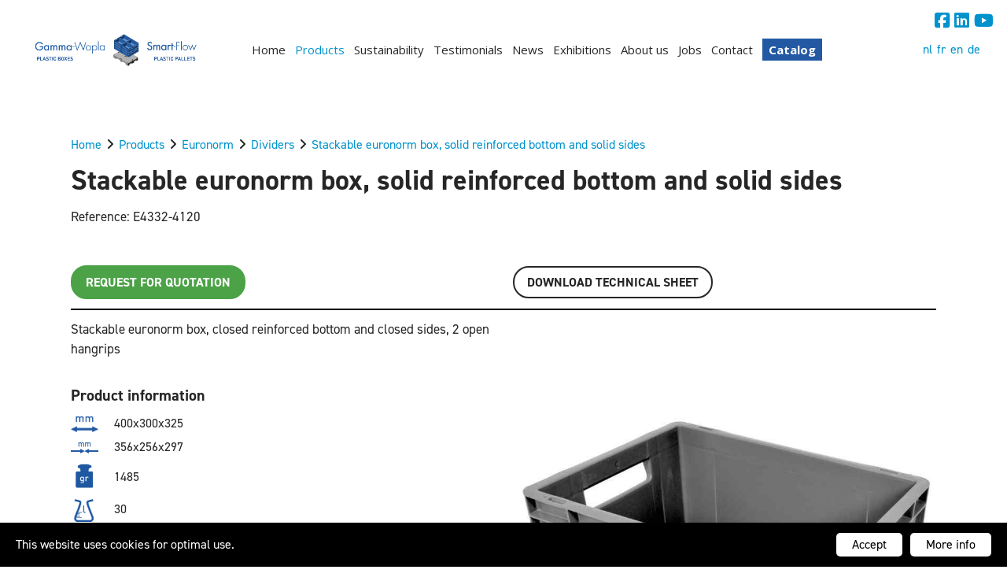

--- FILE ---
content_type: text/html; charset=UTF-8
request_url: https://gw-sf.com/en/products/euronorm/vakverdelers/e4332-4120-stapelbare-euronorm-bak-versterkte-gesloten-bodem-gesloten-wanden
body_size: 13050
content:
<!doctype html><html lang="en" class="no-js sticky-footer"><head> <!-- Google Tag Manager --><script>(function(w,d,s,l,i){w[l]=w[l]||[];w[l].push({'gtm.start':
new Date().getTime(),event:'gtm.js'});var f=d.getElementsByTagName(s)[0],
j=d.createElement(s),dl=l!='dataLayer'?'&l='+l:'';j.async=true;j.src=
'https://www.googletagmanager.com/gtm.js?id='+i+dl;f.parentNode.insertBefore(j,f);
})(window,document,'script','dataLayer','GTM-KP98R55');</script><!-- End Google Tag Manager --><!-- Google tag (gtag.js) --><script async src="https://www.googletagmanager.com/gtag/js?id=AW-705054871"></script><script>
  window.dataLayer = window.dataLayer || [];
  function gtag(){dataLayer.push(arguments);}
  gtag('js', new Date());

  gtag('config', 'AW-705054871');
</script><script>
  document.addEventListener("DOMContentLoaded", function () {
    // Controleer of we op een "producten" pagina zijn
    if (window.location.pathname.startsWith("/nl/producten")) {

      // Selecteer alle offerte-formulieren (pas selector aan indien nodig)
      var offerteFormulieren = document.querySelectorAll("form");

      offerteFormulieren.forEach(function (form) {
        form.addEventListener("submit", function (event) {
          // Event versturen naar GA4 na succesvolle verzending
          setTimeout(function () {
            gtag('event', 'offerte_aanvraag', {
              'event_category': 'Offerte',
              'event_label': window.location.href,
              'value': 1
            });
            console.log("Offerteformulier verzonden: Event naar GA4 gestuurd!");
          }, 500);
        });
      });

    }
  });
</script><!-- Google tag (gtag.js) --><script async src="https://www.googletagmanager.com/gtag/js?id=G-XZTTEX3QNY"></script><script>
  window.dataLayer = window.dataLayer || [];
  function gtag(){dataLayer.push(arguments);}
  gtag('js', new Date());

  gtag('config', 'G-XZTTEX3QNY');
</script>gtag('config', 'AW-705054871');<!-- Event snippet for contactaanvraag indienen conversion page
In your html page, add the snippet and call gtag_report_conversion when someone clicks on the chosen link or button. --><script>
function gtag_report_conversion(url) {
  var callback = function () {
    if (typeof(url) != 'undefined') {
      window.location = url;
    }
  };
  gtag('event', 'conversion', {
      'send_to': 'AW-705054871/jQwbCOeBuKcaEJeRmdAC',
      'value': 1.0,
      'currency': 'EUR',
      'event_callback': callback
  });
  return false;
}
</script><!-- Event snippet for Offerte formulier ingevuld conversion page
In your html page, add the snippet and call gtag_report_conversion when someone clicks on the chosen link or button. --><script>
function gtag_report_conversion(url) {
  var callback = function () {
    if (typeof(url) != 'undefined') {
      window.location = url;
    }
  };
  gtag('event', 'conversion', {
      'send_to': 'AW-705054871/jw6WCOPMseEYEJeRmdAC',
      'event_callback': callback
  });
  return false;
}
</script><!-- Google tag (gtag.js) --><script async src="https://www.googletagmanager.com/gtag/js?id=G-XZTTEX3QNY"></script><script>
  window.dataLayer = window.dataLayer || [];
  function gtag(){dataLayer.push(arguments);}
  gtag('js', new Date());

  gtag('config', 'G-XZTTEX3QNY');
</script><script> document.addEventListener("DOMContentLoaded", function () { console.log("Tracking script geladen!"); // <!-- Google tag (gtag.js) --><script async src="https://www.googletagmanager.com/gtag/js?id=G-XZTTEX3QNY"></script><script>
  window.dataLayer = window.dataLayer || [];
  function gtag(){dataLayer.push(arguments);}
  gtag('js', new Date());

  gtag('config', 'G-XZTTEX3QNY');
</script><!-- Google tag (gtag.js) --><script async src="https://www.googletagmanager.com/gtag/js?id=G-XZTTEX3QNY"></script><script>
  window.dataLayer = window.dataLayer || [];
  function gtag(){dataLayer.push(arguments);}
  gtag('js', new Date());

  gtag('config', 'G-XZTTEX3QNY');
</script><!-- Event snippet for Formulier ingevuld conversion page
In your html page, add the snippet and call gtag_report_conversion when someone clicks on the chosen link or button. --><script>
function gtag_report_conversion(url) {
  var callback = function () {
    if (typeof(url) != 'undefined') {
      window.location = url;
    }
  };
  gtag('event', 'conversion', {
      'send_to': 'AW-705054871/K0kZCLfw_eAYEJeRmdAC',
      'event_callback': callback
  });
  return false;
}
</script> <meta charset="utf-8"> <meta http-equiv="X-UA-Compatible" content="IE=edge"> <title>E4332-4120</title> <meta name="keywords" content=""> <meta name="description" content="Stackable euronorm box, closed reinforced bottom and closed sides, 2 open hangrips
"> <meta name="robots" content="index,follow,max-snippet:-1"> <meta name="viewport" content="width=device-width, initial-scale=1, minimal-ui"> <link rel="canonical" href="https://gw-sf.com/en/products/euronorm/vakverdelers/e4332-4120-stapelbare-euronorm-bak-versterkte-gesloten-bodem-gesloten-wanden"> <link rel="stylesheet" href="https://shuttle-assets-new.s3.amazonaws.com/compiled/front-821b78f73f.css"> <link rel="stylesheet" href="https://shuttle-storage.s3.amazonaws.com/gammawoplasmartflownew2/system/themes/theme-28549a2929.css"> <link rel="stylesheet" href="https://fonts.googleapis.com/css?family=Lato:400,400italic,700,700italic&subset=latin"> <link rel="stylesheet" href="https://fonts.googleapis.com/css?family=Open+Sans:400,400italic,700,700italic&subset=latin"> <script src="https://shuttle-assets-new.s3.amazonaws.com/assets/js/vendor/modernizr.min.js"></script> <script src="https://kit.fontawesome.com/f4fe980f49.js" crossorigin="anonymous"></script> <script src="https://kit.fontawesome.com/78bbb71bd9.js" crossorigin="anonymous"></script> <link rel="apple-touch-icon" sizes="57x57" href="https://shuttle-storage.s3.amazonaws.com/gammawoplasmartflownew2/system/favicon/apple-touch-icon-57x57.png?1611580751&v=ba3768d157"><link rel="apple-touch-icon" sizes="60x60" href="https://shuttle-storage.s3.amazonaws.com/gammawoplasmartflownew2/system/favicon/apple-touch-icon-60x60.png?1611580751&v=ba3768d157"><link rel="apple-touch-icon" sizes="72x72" href="https://shuttle-storage.s3.amazonaws.com/gammawoplasmartflownew2/system/favicon/apple-touch-icon-72x72.png?1611580751&v=ba3768d157"><link rel="apple-touch-icon" sizes="76x76" href="https://shuttle-storage.s3.amazonaws.com/gammawoplasmartflownew2/system/favicon/apple-touch-icon-76x76.png?1611580751&v=ba3768d157"><link rel="apple-touch-icon" sizes="114x114" href="https://shuttle-storage.s3.amazonaws.com/gammawoplasmartflownew2/system/favicon/apple-touch-icon-114x114.png?1611580751&v=ba3768d157"><link rel="apple-touch-icon" sizes="120x120" href="https://shuttle-storage.s3.amazonaws.com/gammawoplasmartflownew2/system/favicon/apple-touch-icon-120x120.png?1611580751&v=ba3768d157"><link rel="apple-touch-icon" sizes="144x144" href="https://shuttle-storage.s3.amazonaws.com/gammawoplasmartflownew2/system/favicon/apple-touch-icon-144x144.png?1611580751&v=ba3768d157"><link rel="apple-touch-icon" sizes="152x152" href="https://shuttle-storage.s3.amazonaws.com/gammawoplasmartflownew2/system/favicon/apple-touch-icon-152x152.png?1611580751&v=ba3768d157"><link rel="apple-touch-icon" sizes="180x180" href="https://shuttle-storage.s3.amazonaws.com/gammawoplasmartflownew2/system/favicon/apple-touch-icon-180x180.png?1611580751&v=ba3768d157"><link rel="icon" type="image/png" sizes="32x32" href="https://shuttle-storage.s3.amazonaws.com/gammawoplasmartflownew2/system/favicon/favicon-32x32.png?1611580751&v=ba3768d157"><link rel="icon" type="image/png" sizes="192x192" href="https://shuttle-storage.s3.amazonaws.com/gammawoplasmartflownew2/system/favicon/android-chrome-192x192.png?1611580751&v=ba3768d157"><link rel="icon" type="image/png" sizes="16x16" href="https://shuttle-storage.s3.amazonaws.com/gammawoplasmartflownew2/system/favicon/favicon-16x16.png?1611580751&v=ba3768d157"><link rel="manifest" href="https://shuttle-storage.s3.amazonaws.com/gammawoplasmartflownew2/system/favicon/site.webmanifest?1611580751&v=ba3768d157"><link rel="mask-icon" href="https://shuttle-storage.s3.amazonaws.com/gammawoplasmartflownew2/system/favicon/safari-pinned-tab.svg?1611580751&v=ba3768d157" color="#ffffff"><link rel="shortcut icon" href="https://shuttle-storage.s3.amazonaws.com/gammawoplasmartflownew2/system/favicon/favicon.ico?1611580751&v=ba3768d157"><meta name="msapplication-TileColor" content="#ffffff"><meta name="msapplication-TileImage" content="https://shuttle-storage.s3.amazonaws.com/gammawoplasmartflownew2/system/favicon/mstile-144x144.png?1611580751&v=ba3768d157"><meta name="msapplication-config" content="https://shuttle-storage.s3.amazonaws.com/gammawoplasmartflownew2/system/favicon/browserconfig.xml?1611580751&v=ba3768d157"> <meta name="apple-mobile-web-app-title" content="Gamma-Wopla & Smart-Flow"> <meta name="application-name" content="Gamma-Wopla & Smart-Flow"> <meta property="og:type" content="website"> <meta property="og:url" content="https://gw-sf.com/en/products/euronorm/vakverdelers/e4332-4120-stapelbare-euronorm-bak-versterkte-gesloten-bodem-gesloten-wanden"> <meta property="og:site_name" content="Gamma-Wopla & Smart-Flow"> <meta property="twitter:card" content="summary_large_image"> <link rel="alternate" hreflang="nl" href="https://gw-sf.com/nl/producten/euronorm/300x200-mm/e4332-4120-stapelbare-euronorm-bak-versterkte-gesloten-bodem-gesloten-wanden"> <link rel="alternate" hreflang="fr" href="https://gw-sf.com/fr/produits/euronorm/300x200-mm/e4332-4120-stapelbare-euronorm-bak-versterkte-gesloten-bodem-gesloten-wanden"> <link rel="alternate" hreflang="en" href="https://gw-sf.com/en/products/euronorm/300x200-mm/e4332-4120-stapelbare-euronorm-bak-versterkte-gesloten-bodem-gesloten-wanden"> <link rel="alternate" hreflang="de" href="https://gw-sf.com/de/produkte/euronorm/300x200-mm/e4332-4120-stapelbare-euronorm-bak-versterkte-gesloten-bodem-gesloten-wanden"> <link rel="alternate" hreflang="x-default" href="https://gw-sf.com/nl/producten/euronorm/300x200-mm/e4332-4120-stapelbare-euronorm-bak-versterkte-gesloten-bodem-gesloten-wanden"> <link rel="stylesheet" href="https://use.typekit.net/pqj2upn.css"> </head><body> <!-- Google Tag Manager (noscript) --><noscript><iframe src="https://www.googletagmanager.com/ns.html?id=GTM-KP98R55"
height="0" width="0" style="display:none;visibility:hidden"></iframe></noscript><!-- End Google Tag Manager (noscript) --> <!--[if lt IE 10]> <p class="BrowseHappy">You are using an <strong>outdated</strong> browser. Please <a href="http://browsehappy.com/">upgrade your browser</a> to improve your experience.</p> <![endif]--> <div class="Page" id="page-13-product"><div class="Wrapper" id="wrapper"><section class="Header shuttle-Block custom-style-1 sticky sticky-visible Row--withGutter " ><div class="shuttle-Widget shuttle-TemplateWidget custom-style-1 u-md-hidden u-sm-hidden" id="widget-16-00e4afe3b82ef5f02c09b56629c859a7"><div class="Grid-widgetInnerCell EntityTrigger-16" ><div class="Row"><div class="shuttle-Element shuttle-Element--spacer" id="element-36" style="height:10px"></div></div><div class="Row"></div><div class="Row"><div class="shuttle-Region-wrapGrid wrap-Grid" data-grid-cols="2"><div id="grid_5a299705dd" class="Grid Grid--alignMiddle"><div class="Grid-cell u-size11of12"><div class="Grid-innerCell " data-grid-cell="11/12"><div class="shuttle-Element shuttle-Element--spacer" id="element-7686" style="height:0px"></div></div></div><div class="Grid-cell u-size1of12"><div class="Grid-innerCell " data-grid-cell="1/12"><div class="shuttle-Element shuttle-Element--text custom-style-38" id="element-7685"><p><a href="https://www.facebook.com/GammaWoplaSmartFlow/" rel="nofollow" target="_blank"><i class="fab fa-facebook-square"></i></a>&nbsp;<a href="https://nl.linkedin.com/company/gammawopla-smartflow" rel="nofollow" target="_blank"><i class="fab fa-linkedin"></i></a>&nbsp;<a href="https://www.youtube.com/@Gamma-WoplaSmart-Flow-hm2qd" target="_blank"><i class="fab fa-youtube"></i></a></p></div></div></div></div></div></div><div class="Row"><div class="shuttle-Region-wrapGrid wrap-Grid" data-grid-cols="3"><div id="grid_4a2e28e3b2" class="Grid Grid--alignMiddle"><div class="Grid-cell u-size3of12"><div class="Grid-innerCell " data-grid-cell="3/12"><a href="/en" class=""><div class="shuttle-Element shuttle-Element--image EntityTrigger-35 Entity-35" alt="Smart Industrial Packaging Solutions" title="Smart Industrial Packaging Solutions" id="element-35" data-url="https://shuttle-storage.s3.amazonaws.com/gammawoplasmartflownew2/Assets/LogoGWSF300x70.png?1695992179&w=400&h=70"><div class="FlexEmbed"><div class="FlexEmbed-ratio" style="padding-bottom:12.727272727273%"><div class="FlexEmbed-content"><div class="FlexEmbed-object" data-asset-resize-id="35-3d1986ec859489e19a12cd1e84e7db6a" data-asset-id="2166" alt="Smart Industrial Packaging Solutions" title="Smart Industrial Packaging Solutions" role="img" style="background-image:url( https://shuttle-storage.s3.amazonaws.com/gammawoplasmartflownew2/system/resized/Assets/LogoGWSF300x70_400x0.png?1695992179 );background-position:center center;background-repeat: no-repeat;background-size:contain;"></div></div></div></div></div></a></div></div><div class="Grid-cell u-size8of12"><div class="Grid-innerCell " data-grid-cell="8/12"><style>@media (max-width: 767px) {	.Nav-24 { display: none; visibility: hidden; }	.Nav--responsive-24 { display: block; visibility: visible; }	}	#ToggleNav-790d5e06fe:checked ~ .ToggleNav-label {	}</style><div class="NavWrapper Nav-24" id="element-24"><ul class="shuttle-Element shuttle-Element--navigation Nav Nav--withGutter-small custom-style-navigation"><li class="Nav-item"><a href="/en" class="Nav-itemTarget EntityTrigger-24-0-0 custom-style-navigation-item" >Home</a></li><li class="Nav-item"><a href="/en/products" class="Nav-itemTarget EntityTrigger-24-0-1 custom-style-navigation-item custom-style-navigation-item-active" >Products</a></li><li class="Nav-item"><a href="/en/duurzaamheid" class="Nav-itemTarget EntityTrigger-24-0-2 custom-style-navigation-item" >Sustainability </a></li><li class="Nav-item"><a href="/en/testimonials" class="Nav-itemTarget EntityTrigger-24-0-3 custom-style-navigation-item" >Testimonials</a></li><li class="Nav-item"><a href="/en/news" class="Nav-itemTarget EntityTrigger-24-0-4 custom-style-navigation-item" >News</a></li><li class="Nav-item"><a href="/en/exhibitions" class="Nav-itemTarget EntityTrigger-24-0-5 custom-style-navigation-item" >Exhibitions</a></li><li class="Nav-item"><a href="/en/about-us" class="Nav-itemTarget EntityTrigger-24-0-6 custom-style-navigation-item" >About us</a></li><li class="Nav-item"><a href="/en/jobs" class="Nav-itemTarget EntityTrigger-24-0-7 custom-style-navigation-item" >Jobs</a></li><li class="Nav-item"><a href="/en/contact" class="Nav-itemTarget EntityTrigger-24-0-8 custom-style-navigation-item" >Contact</a></li><li class="Nav-item"><a href="/en/catalog" class="Nav-itemTarget EntityTrigger-24-0-9 custom-style-navigation-item" >Catalog</a></li></ul></div><div class="NavWrapper NavWrapper--responsive Nav--responsive-24 " id="element-24"><input class="ToggleNav " id="ToggleNav-790d5e06fe" type="checkbox" tabindex="-1" aria-hidden="true"><label class="ToggleNav-label custom-style-responsive-navigation-toggle-button" for="ToggleNav-790d5e06fe" aria-hidden="true">Menu</label><ul class="shuttle-Element shuttle-Element--navigation Nav Nav--stacked Nav--withGutter-small custom-style-responsive-navigation-dropdown"><li class="Nav-item"><a href="/en" class="Nav-itemTarget EntityTrigger-24-0-0 custom-style-responsive-navigation-button" >Home</a></li><li class="Nav-item"><a href="/en/products" class="Nav-itemTarget EntityTrigger-24-0-1 custom-style-responsive-navigation-button custom-style-responsive-navigation-button-active" >Products</a></li><li class="Nav-item"><a href="/en/duurzaamheid" class="Nav-itemTarget EntityTrigger-24-0-2 custom-style-responsive-navigation-button" >Sustainability </a></li><li class="Nav-item"><a href="/en/testimonials" class="Nav-itemTarget EntityTrigger-24-0-3 custom-style-responsive-navigation-button" >Testimonials</a></li><li class="Nav-item"><a href="/en/news" class="Nav-itemTarget EntityTrigger-24-0-4 custom-style-responsive-navigation-button" >News</a></li><li class="Nav-item"><a href="/en/exhibitions" class="Nav-itemTarget EntityTrigger-24-0-5 custom-style-responsive-navigation-button" >Exhibitions</a></li><li class="Nav-item"><a href="/en/about-us" class="Nav-itemTarget EntityTrigger-24-0-6 custom-style-responsive-navigation-button" >About us</a></li><li class="Nav-item"><a href="/en/jobs" class="Nav-itemTarget EntityTrigger-24-0-7 custom-style-responsive-navigation-button" >Jobs</a></li><li class="Nav-item"><a href="/en/contact" class="Nav-itemTarget EntityTrigger-24-0-8 custom-style-responsive-navigation-button" >Contact</a></li><li class="Nav-item"><a href="/en/catalog" class="Nav-itemTarget EntityTrigger-24-0-9 custom-style-responsive-navigation-button" >Catalog</a></li></ul></div></div></div><div class="Grid-cell u-size1of12"><div class="Grid-innerCell " data-grid-cell="1/12"><ul class="shuttle-Element shuttle-Element--langNavigation Nav Nav--withGutter-xsmall custom-style-language-navigation" id="element-125"><li class="Nav-item is-first"><a class="Nav-itemTarget custom-style-language-navigation-item" href="/nl/producten/euronorm/300x200-mm/e4332-4120-stapelbare-euronorm-bak-versterkte-gesloten-bodem-gesloten-wanden">nl</a></li><li class="Nav-item"><a class="Nav-itemTarget custom-style-language-navigation-item" href="/fr/produits/euronorm/300x200-mm/e4332-4120-stapelbare-euronorm-bak-versterkte-gesloten-bodem-gesloten-wanden">fr</a></li><li class="Nav-item"><a class="Nav-itemTarget custom-style-language-navigation-item custom-style-language-navigation-item-active" href="/en/products/euronorm/300x200-mm/e4332-4120-stapelbare-euronorm-bak-versterkte-gesloten-bodem-gesloten-wanden">en</a></li><li class="Nav-item"><a class="Nav-itemTarget custom-style-language-navigation-item" href="/de/produkte/euronorm/300x200-mm/e4332-4120-stapelbare-euronorm-bak-versterkte-gesloten-bodem-gesloten-wanden">de</a></li></ul></div></div></div></div></div><div class="Row"><div class="shuttle-Element shuttle-Element--spacer" id="element-37" style="height:10px"></div></div></div></div></section><section class="Header shuttle-Block custom-style-1 Row--withGutter " ><article class="Container " ><div class="shuttle-Widget shuttle-TemplateWidget custom-style-1 u-lg-hidden" id="widget-1834-b6776dde79346797163c3000ffdb68d9"><div class="Grid-widgetInnerCell EntityTrigger-1834" ><div class="Row Row--withGutter-xsmall"><div class="shuttle-Element shuttle-Element--spacer" id="element-8117" style="height:2px"></div></div><div class="Row Row--withGutter-xsmall"><a href="/en" class=""><div class="shuttle-Element shuttle-Element--image EntityTrigger-1838 Entity-1838" alt="Smart Industrial Packaging Solutions" title="Smart Industrial Packaging Solutions" id="element-1838" data-url="https://shuttle-storage.s3.amazonaws.com/gammawoplasmartflownew2/Assets/LogoGWSF300x70.png?1695992179&w=400&h=70"><div class="FlexEmbed"><div class="FlexEmbed-ratio" style="padding-bottom:20%"><div class="FlexEmbed-content"><div class="FlexEmbed-object" data-asset-resize-id="1838-6a56448b0d44cd3c97323ebcc33f59c9" data-asset-id="2166" alt="Smart Industrial Packaging Solutions" title="Smart Industrial Packaging Solutions" role="img" style="background-image:url( https://shuttle-storage.s3.amazonaws.com/gammawoplasmartflownew2/system/resized/Assets/LogoGWSF300x70_400x0.png?1695992179 );background-position:center center;background-repeat: no-repeat;background-size:contain;"></div></div></div></div></div></a></div><div class="Row"><div class="shuttle-Region-wrapGrid wrap-Grid" data-grid-cols="2"><div id="grid_78f758938d" class="Grid Grid--withRowGutter-xsmall u-noResize"><div class="Grid-cell u-size7of12 u-noResize"><div class="Grid-innerCell " data-grid-cell="7/12"><style>@media (max-width: 767px) {	.Nav-1836 { display: none; visibility: hidden; }	.Nav--responsive-1836 { display: block; visibility: visible; }	}	#ToggleNav-8b75a6c667:checked ~ .ToggleNav-label {	}</style><div class="NavWrapper Nav-1836" id="element-1836"><ul class="shuttle-Element shuttle-Element--navigation Nav Nav--withGutter custom-style-navigation"><li class="Nav-item"><a href="/en" class="Nav-itemTarget EntityTrigger-1836-0-0 custom-style-navigation-item" >Home</a></li><li class="Nav-item"><a href="/en/products" class="Nav-itemTarget EntityTrigger-1836-0-1 custom-style-navigation-item custom-style-navigation-item-active" >Products</a></li><li class="Nav-item"><a href="/en/duurzaamheid" class="Nav-itemTarget EntityTrigger-1836-0-2 custom-style-navigation-item" >Sustainability </a></li><li class="Nav-item"><a href="/en/testimonials" class="Nav-itemTarget EntityTrigger-1836-0-3 custom-style-navigation-item" >Testimonials</a></li><li class="Nav-item"><a href="/en/news" class="Nav-itemTarget EntityTrigger-1836-0-4 custom-style-navigation-item" >News</a></li><li class="Nav-item"><a href="/en/exhibitions" class="Nav-itemTarget EntityTrigger-1836-0-5 custom-style-navigation-item" >Exhibitions</a></li><li class="Nav-item"><a href="/en/jobs" class="Nav-itemTarget EntityTrigger-1836-0-6 custom-style-navigation-item" >Jobs</a></li><li class="Nav-item"><a href="/en/contact" class="Nav-itemTarget EntityTrigger-1836-0-7 custom-style-navigation-item" >Contact</a></li><li class="Nav-item"><a href="/en/catalog" class="Nav-itemTarget EntityTrigger-1836-0-8 custom-style-navigation-item" >Catalog</a></li></ul></div><div class="NavWrapper NavWrapper--responsive Nav--responsive-1836 " id="element-1836"><input class="ToggleNav " id="ToggleNav-8b75a6c667" type="checkbox" tabindex="-1" aria-hidden="true"><label class="ToggleNav-label custom-style-responsive-navigation-toggle-button" for="ToggleNav-8b75a6c667" aria-hidden="true"></label><ul class="shuttle-Element shuttle-Element--navigation Nav Nav--stacked Nav--withGutter custom-style-responsive-navigation-dropdown"><li class="Nav-item"><a href="/en" class="Nav-itemTarget EntityTrigger-1836-0-0 custom-style-responsive-navigation-button" >Home</a></li><li class="Nav-item"><a href="/en/products" class="Nav-itemTarget EntityTrigger-1836-0-1 custom-style-responsive-navigation-button custom-style-responsive-navigation-button-active" >Products</a></li><li class="Nav-item"><a href="/en/duurzaamheid" class="Nav-itemTarget EntityTrigger-1836-0-2 custom-style-responsive-navigation-button" >Sustainability </a></li><li class="Nav-item"><a href="/en/testimonials" class="Nav-itemTarget EntityTrigger-1836-0-3 custom-style-responsive-navigation-button" >Testimonials</a></li><li class="Nav-item"><a href="/en/news" class="Nav-itemTarget EntityTrigger-1836-0-4 custom-style-responsive-navigation-button" >News</a></li><li class="Nav-item"><a href="/en/exhibitions" class="Nav-itemTarget EntityTrigger-1836-0-5 custom-style-responsive-navigation-button" >Exhibitions</a></li><li class="Nav-item"><a href="/en/jobs" class="Nav-itemTarget EntityTrigger-1836-0-6 custom-style-responsive-navigation-button" >Jobs</a></li><li class="Nav-item"><a href="/en/contact" class="Nav-itemTarget EntityTrigger-1836-0-7 custom-style-responsive-navigation-button" >Contact</a></li><li class="Nav-item"><a href="/en/catalog" class="Nav-itemTarget EntityTrigger-1836-0-8 custom-style-responsive-navigation-button" >Catalog</a></li></ul></div></div></div><div class="Grid-cell u-size5of12 u-noResize"><div class="Grid-innerCell " data-grid-cell="5/12"><div class="Row Row--withGutter-xsmall"><ul class="shuttle-Element shuttle-Element--langNavigation Nav Nav--withGutter custom-style-language-navigation custom-style-32" id="element-1844"><li class="Nav-item is-first"><a class="Nav-itemTarget custom-style-language-navigation-item" href="/nl/producten/euronorm/300x200-mm/e4332-4120-stapelbare-euronorm-bak-versterkte-gesloten-bodem-gesloten-wanden">nl</a></li><li class="Nav-item"><a class="Nav-itemTarget custom-style-language-navigation-item" href="/fr/produits/euronorm/300x200-mm/e4332-4120-stapelbare-euronorm-bak-versterkte-gesloten-bodem-gesloten-wanden">fr</a></li><li class="Nav-item"><a class="Nav-itemTarget custom-style-language-navigation-item custom-style-language-navigation-item-active" href="/en/products/euronorm/300x200-mm/e4332-4120-stapelbare-euronorm-bak-versterkte-gesloten-bodem-gesloten-wanden">en</a></li><li class="Nav-item"><a class="Nav-itemTarget custom-style-language-navigation-item" href="/de/produkte/euronorm/300x200-mm/e4332-4120-stapelbare-euronorm-bak-versterkte-gesloten-bodem-gesloten-wanden">de</a></li></ul></div><div class="Row"></div></div></div></div></div></div></div></div></article></section><section class="Main shuttle-Region Row--withGutter " ><div class="Content shuttle-Block "><!-- Content-inner or Side-inner --><div class="Content-inner "><div class="shuttle-Widget shuttle-TemplateWidget" id="widget-18-9c8bfcf4160df00f24270c101f4c401e"><div class="Grid-widgetInnerCell EntityTrigger-18" ><div class="Row"><div class="shuttle-Element shuttle-Element--spacer u-sm-hidden" id="element-134" style="height:100px"></div></div><div class="Row"><div class="Row"></div></div><div class="Row"></div><div class="Row"></div></div></div></div></div></section><section class="Main shuttle-Region Row--withGutter " ><div class="Content shuttle-Block "><!-- Content-inner or Side-inner --><div class="Content-inner "><div class="shuttle-Widget shuttle-TemplateWidget" id="widget-3-5cc1e1edf14e67b28c5eabec9c9c0380"><div class="Grid-widgetInnerCell EntityTrigger-3" ><div class="Row"><div class="Row"><div class="shuttle-Widget" id="widget-2707-c5a5526265881569a00d15946b579f5a"><div class="Container "><div class="Row"><div class="Grid-widgetInnerCell EntityTrigger-2707" ><div class="Row Row--withGutter-small"><div class="shuttle-Element shuttle-Element--breadcrumb" id="element-2710"> <ol class="Breadcrumb Nav custom-style-breadcrumb" itemscope itemtype="https://schema.org/BreadcrumbList"> <li itemprop="itemListElement" itemscope itemtype="https://schema.org/ListItem"><a href="/en" class="custom-style-breadcrumb-item" itemprop="item"><span itemprop="name">Home</span></a> <meta itemprop="position" content="1" /> </li><li itemprop="itemListElement" itemscope itemtype="https://schema.org/ListItem"><span class="custom-style-breadcrumb-separator"><i class="fas fa-angle-right"></i></span><a href="/en/products" class="custom-style-breadcrumb-item" itemprop="item"><span itemprop="name">Products</span></a> <meta itemprop="position" content="2" /> </li><li itemprop="itemListElement" itemscope itemtype="https://schema.org/ListItem"><span class="custom-style-breadcrumb-separator"><i class="fas fa-angle-right"></i></span><a href="/en/products/euronorm" class="custom-style-breadcrumb-item" itemprop="item"><span itemprop="name">Euronorm</span></a> <meta itemprop="position" content="3" /> </li><li itemprop="itemListElement" itemscope itemtype="https://schema.org/ListItem"><span class="custom-style-breadcrumb-separator"><i class="fas fa-angle-right"></i></span><a href="/en/products/euronorm/vakverdelers" class="custom-style-breadcrumb-item" itemprop="item"><span itemprop="name">Dividers</span></a> <meta itemprop="position" content="4" /> </li><li itemprop="itemListElement" itemscope itemtype="https://schema.org/ListItem"><span class="custom-style-breadcrumb-separator"><i class="fas fa-angle-right"></i></span><a href="/en/products/euronorm/vakverdelers/e4332-4120-stapelbare-euronorm-bak-versterkte-gesloten-bodem-gesloten-wanden" class="custom-style-breadcrumb-item" itemprop="item"><span itemprop="name">Stackable euronorm box, solid reinforced bottom and solid sides</span></a> <meta itemprop="position" content="5" /> </li> </ol></div></div><div class="Row Row--withGutter-small"><div class="shuttle-Element shuttle-Element--title u-md-hidden u-sm-hidden" id="element-2709"><h1 class="custom-style-h1" style="font-size:36px;">Stackable euronorm box, solid reinforced bottom and solid sides</h1></div></div><div class="Row Row--withGutter-small"><div class="shuttle-Element shuttle-Element--title u-lg-hidden" id="element-2821"><h1 class="custom-style-h2">Stackable euronorm box, solid reinforced bottom and solid sides</h1></div></div><div class="Row Row--withGutter-small"><div class="shuttle-Element shuttle-Element--text custom-style-text" id="element-2712"><p>Reference: E4332-4120</p><p>&nbsp;</p></div></div><div class="Row Row--withGutter-small"><div class="shuttle-Widget-wrapGrid wrap-Grid" data-grid-cols="2"><div id="grid_c69a1185bc" class="Grid Grid--withGutter Grid--withRowGutter-small Grid--alignMiddle"><div class="Grid-cell u-size1of2"><div class="Grid-innerCell " data-grid-cell="1/2"><div class="Row Row--withGutter-small"></div><div class="Row"><div class="shuttle-Element shuttle-Element--button" id="element-6589"> <a data-action="2" href="/en/offerte?product=stackable-euronorm-box-solid-reinforced-bottom-and-solid-sides-dividers-e4332-4120" class="Button EntityTrigger-6589 custom-style-40">Request for quotation</a></div></div></div></div><div class="Grid-cell u-size1of2"><div class="Grid-innerCell " data-grid-cell="1/2"><div class="Row Row--withGutter-small"></div><div class="Row"><div class="shuttle-Element shuttle-Element--button" id="element-2814"> <a data-action="1" href="https://shuttle-storage.s3.amazonaws.com/gammawoplasmartflownew2/Technische%20fiches/E4332-4120.pdf?1695992179&w=0&h=0" class="Button EntityTrigger-2814 custom-style-button" target="_blank">Download TECHNICAL SHEET</a></div></div></div></div></div></div></div><div class="Row Row--withGutter-small"><div class="shuttle-Element shuttle-Element--spacer custom-style-27" id="element-2809" style="height:2px"></div></div><div class="Row Row--withGutter-small"><div class="shuttle-Widget-wrapGrid wrap-Grid" data-grid-cols="2"><div id="grid_5b6a7110a6" class="Grid Grid--withGutter Grid--withRowGutter-small Grid--alignMiddle"><div class="Grid-cell u-size1of2"><div class="Grid-innerCell " data-grid-cell="1/2"><div class="Row Row--withGutter-small"><div class="shuttle-Element shuttle-Element--text custom-style-text" id="element-2713"><p><p>Stackable euronorm box, closed reinforced bottom and closed sides, 2 open hangrips</p></p></div></div><div class="Row Row--withGutter-small"><div class="shuttle-Element shuttle-Element--spacer" id="element-2810" style="height:10px"></div></div><div class="Row Row--withGutter-small"><div class="shuttle-Element shuttle-Element--title" id="element-2738"><h3 class="custom-style-h3"><strong>Product information</strong></h3></div></div><div class="Row Row--withGutter-small"><div class="shuttle-Widget" id="widget-2739-1e3ca1a664c105ce6256d5240dd6d3c7"><div class="Grid-widgetInnerCell EntityTrigger-2739" ><div class="Row Row--withGutter-xsmall Row--withBorderWidth-1" style="border-bottom-color: #cbcbcb;"><div class="shuttle-Widget custom-style-28" id="widget-2745-00f09ead2d29fe740ca4cc02756d6910"><div class="Grid-widgetInnerCell EntityTrigger-2745" ><div class="Row"><img class="shuttle-Element shuttle-Element--image EntityTrigger-2748 Entity-2748" alt="Outside dimensions" title="Outside dimensions" id="element-2748" data-url="https://shuttle-storage.s3.amazonaws.com/gammawoplasmartflownew2/Gamma-Wopla/Iconen%20gamma%20wopla/Buitenafmetingen.png?1695992179&w=170&h=97" data-asset-resize-id="2748-6e54efda67bdf986faa67447a2271279" data-asset-id="54" src="https://shuttle-storage.s3.amazonaws.com/gammawoplasmartflownew2/system/resized/Gamma-Wopla/Iconen%20gamma%20wopla/Buitenafmetingen_170x0.png?1695992179"></div><div class="Row"><div class="shuttle-Element shuttle-Element--text custom-style-text" id="element-2747">400x300x325</div></div></div></div></div><div class="Row Row--withGutter-xsmall Row--withBorderWidth-1" style="border-bottom-color: #cbcbcb;"><div class="shuttle-Widget custom-style-28" id="widget-2749-a1d32510e75542954a4597a7aed2c169"><div class="Grid-widgetInnerCell EntityTrigger-2749" ><div class="Row"><img class="shuttle-Element shuttle-Element--image EntityTrigger-2752 Entity-2752" alt="Inside dimensions" title="Inside dimensions" id="element-2752" data-url="https://shuttle-storage.s3.amazonaws.com/gammawoplasmartflownew2/Gamma-Wopla/Iconen%20gamma%20wopla/Binnenafmetingen.png?1695992179&w=240&h=90" data-asset-resize-id="2752-8b64a12d7e1bf0e53a972148a7797f22" data-asset-id="53" src="https://shuttle-storage.s3.amazonaws.com/gammawoplasmartflownew2/system/resized/Gamma-Wopla/Iconen%20gamma%20wopla/Binnenafmetingen_240x0.png?1695992179"></div><div class="Row"><div class="shuttle-Element shuttle-Element--text custom-style-text" id="element-2751">356x256x297</div></div></div></div></div><div class="Row Row--withGutter-xsmall Row--withBorderWidth-1" style="border-bottom-color: #cbcbcb;"></div><div class="Row Row--withGutter-xsmall Row--withBorderWidth-1" style="border-bottom-color: #cbcbcb;"></div><div class="Row Row--withGutter-xsmall Row--withBorderWidth-1" style="border-bottom-color: #cbcbcb;"></div><div class="Row Row--withGutter-xsmall Row--withBorderWidth-1" style="border-bottom-color: #cbcbcb;"><div class="shuttle-Widget custom-style-28" id="widget-2741-347d1d0edd54eb06af33157d1131c630"><div class="Grid-widgetInnerCell EntityTrigger-2741" ><div class="Row"><img class="shuttle-Element shuttle-Element--image EntityTrigger-2744 Entity-2744" alt="Weight" title="Weight" id="element-2744" data-url="https://shuttle-storage.s3.amazonaws.com/gammawoplasmartflownew2/Gamma-Wopla/Iconen%20gamma%20wopla/Gewicht.png?1695992179&w=201&h=226" data-asset-resize-id="2744-1d0bb28c9d8577786a6bf948fa42a338" data-asset-id="56" src="https://shuttle-storage.s3.amazonaws.com/gammawoplasmartflownew2/system/resized/Gamma-Wopla/Iconen%20gamma%20wopla/Gewicht_201x0.png?1695992179"></div><div class="Row"><div class="shuttle-Element shuttle-Element--text custom-style-text" id="element-2743">1485</div></div></div></div></div><div class="Row Row--withGutter-xsmall Row--withBorderWidth-1" style="border-bottom-color: #cbcbcb;"><div class="shuttle-Widget custom-style-28" id="widget-2753-5bd43c2188a69c6f7d51d51e3ec1afdc"><div class="Grid-widgetInnerCell EntityTrigger-2753" ><div class="Row"><img class="shuttle-Element shuttle-Element--image EntityTrigger-2756 Entity-2756" alt="Volume" title="Volume" id="element-2756" data-url="https://shuttle-storage.s3.amazonaws.com/gammawoplasmartflownew2/Gamma-Wopla/Iconen%20gamma%20wopla/Volume.png?1695992179&w=179&h=161" data-asset-resize-id="2756-eb64103e0d62493fe1eb1d4f5de8ca21" data-asset-id="63" src="https://shuttle-storage.s3.amazonaws.com/gammawoplasmartflownew2/system/resized/Gamma-Wopla/Iconen%20gamma%20wopla/Volume_179x0.png?1695992179"></div><div class="Row"><div class="shuttle-Element shuttle-Element--text custom-style-text" id="element-2755">30</div></div></div></div></div><div class="Row Row--withGutter-xsmall Row--withBorderWidth-1" style="border-bottom-color: #cbcbcb;"><div class="shuttle-Widget custom-style-28" id="widget-2757-5db5917dbcda0c412b181524c5004dd5"><div class="Grid-widgetInnerCell EntityTrigger-2757" ><div class="Row"><img class="shuttle-Element shuttle-Element--image EntityTrigger-2760 Entity-2760" alt="Quantity per pallet" title="Quantity per pallet" id="element-2760" data-url="https://shuttle-storage.s3.amazonaws.com/gammawoplasmartflownew2/Gamma-Wopla/Iconen%20gamma%20wopla/Hoeveelheidperpallet.png?1695992179&w=196&h=154" data-asset-resize-id="2760-b119e1f5a820d0e73ba994a7e791f26f" data-asset-id="57" src="https://shuttle-storage.s3.amazonaws.com/gammawoplasmartflownew2/system/resized/Gamma-Wopla/Iconen%20gamma%20wopla/Hoeveelheidperpallet_196x0.png?1695992179"></div><div class="Row"><div class="shuttle-Element shuttle-Element--text custom-style-text" id="element-2759">56</div></div></div></div></div><div class="Row Row--withGutter-xsmall Row--withBorderWidth-1" style="border-bottom-color: #cbcbcb;"><div class="shuttle-Widget custom-style-28" id="widget-2769-f7903123bd63b7f6060c701f4a87e60c"><div class="Grid-widgetInnerCell EntityTrigger-2769" ><div class="Row"><img class="shuttle-Element shuttle-Element--image EntityTrigger-2772 Entity-2772" alt="Pallet size" title="Pallet size" id="element-2772" data-url="https://shuttle-storage.s3.amazonaws.com/gammawoplasmartflownew2/Gamma-Wopla/Iconen%20gamma%20wopla/Typepallet.png?1695992179&w=197&h=207" data-asset-resize-id="2772-a8e9ba0496c6c4e5b2404f146a61ab7e" data-asset-id="64" src="https://shuttle-storage.s3.amazonaws.com/gammawoplasmartflownew2/system/resized/Gamma-Wopla/Iconen%20gamma%20wopla/Typepallet_197x0.png?1695992179"></div><div class="Row"><div class="shuttle-Element shuttle-Element--text custom-style-text" id="element-2771">800x1200</div></div></div></div></div><div class="Row Row--withGutter-xsmall Row--withBorderWidth-1" style="border-bottom-color: #cbcbcb;"><div class="shuttle-Widget custom-style-28" id="widget-2761-d653014623818496d4cafc17722a0e00"><div class="Grid-widgetInnerCell EntityTrigger-2761" ><div class="Row"><img class="shuttle-Element shuttle-Element--image EntityTrigger-2764 Entity-2764" alt="Height pallet" title="Height pallet" id="element-2764" data-url="https://shuttle-storage.s3.amazonaws.com/gammawoplasmartflownew2/Gamma-Wopla/Iconen%20gamma%20wopla/Hoogtepallet.png?1695992179&w=196&h=174" data-asset-resize-id="2764-9706e03d7d1cfffa6ced3e5fc4a515cd" data-asset-id="59" src="https://shuttle-storage.s3.amazonaws.com/gammawoplasmartflownew2/system/resized/Gamma-Wopla/Iconen%20gamma%20wopla/Hoogtepallet_196x0.png?1695992179"></div><div class="Row"><div class="shuttle-Element shuttle-Element--text custom-style-text" id="element-2763">2340</div></div></div></div></div><div class="Row Row--withGutter-xsmall Row--withBorderWidth-1" style="border-bottom-color: #cbcbcb;"></div><div class="Row Row--withGutter-xsmall Row--withBorderWidth-1" style="border-bottom-color: #cbcbcb;"></div><div class="Row Row--withGutter-xsmall Row--withBorderWidth-1" style="border-bottom-color: #cbcbcb;"><div class="shuttle-Element shuttle-Element--text custom-style-text" id="element-2800"><p><span class="color-10"><strong>MOQ&nbsp;500</strong></span></p></div></div><div class="Row Row--withGutter-xsmall Row--withBorderWidth-1" style="border-bottom-color: #cbcbcb;"><div class="shuttle-Element shuttle-Element--text custom-style-text" id="element-2801"><p><span class="color-10"><strong>Material: PP</strong></span></p></div></div><div class="Row Row--withGutter-xsmall Row--withBorderWidth-1" style="border-bottom-color: #cbcbcb;"><div class="shuttle-Element shuttle-Element--spacer" id="element-2799" style="height:10px"></div></div><div class="Row Row--withGutter-xsmall Row--withBorderWidth-1" style="border-bottom-color: #cbcbcb;"><div class="shuttle-Element shuttle-Element--text custom-style-text" id="element-2798"><p><span class="color-10"><strong>Bottom</strong></span></p></div></div><div class="Row"><div class="shuttle-Widget custom-style-28 custom-style-37" id="widget-2789-50bf3bf44f709abd84135fe5fbf32943" style><div class="Grid-widgetInnerCell EntityTrigger-2789" ><div class="Row"></div><div class="Row"></div><div class="Row"><img class="shuttle-Element shuttle-Element--image EntityTrigger-2793 Entity-2793" alt="Reinforced bottom" title="Reinforced bottom" id="element-2793" data-url="https://shuttle-storage.s3.amazonaws.com/gammawoplasmartflownew2/Gamma-Wopla/Bodems/ICONEN%20bodems%2004%20versterkt.png?1695992179&w=274&h=246" data-asset-resize-id="2793-c3f1584d26a01b6dbe161af1500dd5d1" data-asset-id="206" src="https://shuttle-storage.s3.amazonaws.com/gammawoplasmartflownew2/system/resized/Gamma-Wopla/Bodems/ICONEN%20bodems%2004%20versterkt_274x0.png?1695992179"></div><div class="Row"></div><div class="Row"></div><div class="Row"></div><div class="Row"></div></div></div></div></div></div></div><div class="Row Row--withGutter-small"><div class="shuttle-Element shuttle-Element--spacer" id="element-2724" style="height:50px"></div></div><div class="Row Row--withGutter-small"><div class="shuttle-Element shuttle-Element--title" id="element-2737"><h3 class="custom-style-h3">Standard colours</h3></div></div><div class="Row Row--withGutter-small"><div class="shuttle-Widget" id="widget-2714-b3932cfeadcad331153e903d6781667e"><div class="Row"><div class="Grid-widgetInnerCell EntityTrigger-2714" ><div class="Row"><div class="shuttle-Element shuttle-Element--text custom-style-30" id="element-2716" style="stroke:black; fill:red;" alt="Rood" title="Rood"><p><svg height="50" viewbox="0 0 24 24" width="50" xmlns="http://www.w3.org/2000/svg"><path d="M18 2l6 10.5-6 10.5h-12l-6-10.5 6-10.5z"></path></svg></p></div></div><div class="Row"><div class="shuttle-Element shuttle-Element--text custom-style-30" id="element-2717" style="stroke:black; fill: blue;" alt="Blauw" title="Blauw"><p><svg height="50" viewbox="0 0 24 24" width="50" xmlns="http://www.w3.org/2000/svg"><path d="M18 2l6 10.5-6 10.5h-12l-6-10.5 6-10.5z"></path></svg></p></div></div><div class="Row"><div class="shuttle-Element shuttle-Element--text custom-style-30" id="element-2718" style="stroke:black; fill: green" alt="Groen" title="Groen"><p><svg height="50" viewbox="0 0 24 24" width="50" xmlns="http://www.w3.org/2000/svg"><path d="M18 2l6 10.5-6 10.5h-12l-6-10.5 6-10.5z"></path></svg></p></div></div><div class="Row"></div><div class="Row"><div class="shuttle-Element shuttle-Element--text custom-style-30" id="element-2720" style="stroke:black; fill: black" alt="Zwart" title="Zwart"><p><svg height="50" viewbox="0 0 24 24" width="50" xmlns="http://www.w3.org/2000/svg"><path d="M18 2l6 10.5-6 10.5h-12l-6-10.5 6-10.5z"></path></svg></p></div></div><div class="Row"></div><div class="Row"><div class="shuttle-Element shuttle-Element--text custom-style-30" id="element-2722" style="stroke:black; fill: grey" alt="Grijs" title="Grijs"><p><svg height="50" viewbox="0 0 24 24" width="50" xmlns="http://www.w3.org/2000/svg"><path d="M18 2l6 10.5-6 10.5h-12l-6-10.5 6-10.5z"></path></svg></p></div></div></div></div></div></div><div class="Row Row--withGutter-small"><div class="shuttle-Element shuttle-Element--spacer" id="element-2725" style="height:10px; clear:both;"></div></div><div class="Row Row--withGutter-small"><div class="shuttle-Element shuttle-Element--spacer" id="element-2813" style="height:10px; clear:both;"></div></div><div class="Row"></div></div></div><div class="Grid-cell u-size1of2"><div class="Grid-innerCell " data-grid-cell="1/2"><div class="Row Row--withGutter-small"><img class="shuttle-Element shuttle-Element--image EntityTrigger-2711 Entity-2711 shuttle-Element--image-lightbox" alt="Stackable euronorm box, solid reinforced bottom and solid sides - Dividers - E4332-4120" title="Stackable euronorm box, solid reinforced bottom and solid sides - Dividers - E4332-4120" id="element-2711" data-url="https://shuttle-storage.s3.amazonaws.com/gammawoplasmartflownew2/Gamma-Wopla/Producten/2_Euronorm/E4332-4120-gr.jpg?1697021304&w=800&h=757" data-asset-resize-id="2711-0-d376fc28ef334b58be52223d51e78ca7-8a634844b66c2012e5c1da8ebf106b58" data-asset-id="333" src="https://shuttle-storage.s3.amazonaws.com/gammawoplasmartflownew2/system/resized/Gamma-Wopla/Producten/2_Euronorm/E4332-4120-gr_800x0.jpg?1697021304"></div><div class="Row Row--withGutter-small"><div class="Slider" id="slider-2818-e582dd284ab71477b818c63580873601"><div class="cycle-container"></div></div></div><div class="Row"><div class="Slider" id="slider-2815-51e8b101ad7292513b9cb8f8e498638c"><div class="cycle-container"></div></div></div></div></div></div></div></div><div class="Row Row--withGutter-small"><div class="shuttle-Element shuttle-Element--spacer" id="element-2811" style="height:10px"></div></div><div class="Row Row--withGutter-small"><div class="shuttle-Element shuttle-Element--title" id="element-2736"><h3 class="custom-style-h3">Additional colours possible from 500 pieces</h3></div></div><div class="Row Row--withGutter-small"><div class="shuttle-Widget" id="widget-2726-429403e7998a4ffdcad037eea5b4efc7"><div class="shuttle-Repeat-wrapGrid wrap-Grid" data-grid-cols="5"><div id="grid_a2e314b226" class="Grid Grid--withGutter Grid--withRowGutter"><div class="Grid-cell u-size1of5 is-first"><div class="Grid-widgetInnerCell EntityTrigger-2726" ><div class="Row"><div class="shuttle-Widget" id="widget-2728-d984b61c9fffa610e2be422c40140af5"><div class="Grid-widgetInnerCell EntityTrigger-2728" ><div class="Row"><div class="shuttle-Element shuttle-Element--text custom-style-30" id="element-2730" style="clear:both; stroke:black; fill:#816183;" alt="#816183"><p><svg height="50" viewbox="0 0 24 24" width="50" xmlns="http://www.w3.org/2000/svg"><path d="M18 2l6 10.5-6 10.5h-12l-6-10.5 6-10.5z"></path></svg></p></div></div><div class="Row"><div class="shuttle-Element shuttle-Element--text custom-style-text" id="element-2731" style><p><p>RAL 4001</p><p>(REF GW: 75)</p></p></div></div></div></div></div><div class="Row"><div class="shuttle-Widget" id="widget-2732-e6ddcd0cd6a7c75c58c1d1a6870f51f6"></div></div></div></div><div class="Grid-cell u-size1of5 "><div class="Grid-widgetInnerCell EntityTrigger-2726" ><div class="Row"><div class="shuttle-Widget" id="widget-2728-d984b61c9fffa610e2be422c40140af5"><div class="Grid-widgetInnerCell EntityTrigger-2728" ><div class="Row"><div class="shuttle-Element shuttle-Element--text custom-style-30" id="element-2730" style="clear:both; stroke:black; fill:#b5b0a1;" alt="#b5b0a1"><p><svg height="50" viewbox="0 0 24 24" width="50" xmlns="http://www.w3.org/2000/svg"><path d="M18 2l6 10.5-6 10.5h-12l-6-10.5 6-10.5z"></path></svg></p></div></div><div class="Row"><div class="shuttle-Element shuttle-Element--text custom-style-text" id="element-2731" style><p><p>RAL 7032</p><p>(REF GW: 58)</p></p></div></div></div></div></div><div class="Row"><div class="shuttle-Widget" id="widget-2732-e6ddcd0cd6a7c75c58c1d1a6870f51f6"></div></div></div></div><div class="Grid-cell u-size1of5 "><div class="Grid-widgetInnerCell EntityTrigger-2726" ><div class="Row"><div class="shuttle-Widget" id="widget-2728-d984b61c9fffa610e2be422c40140af5"><div class="Grid-widgetInnerCell EntityTrigger-2728" ><div class="Row"><div class="shuttle-Element shuttle-Element--text custom-style-30" id="element-2730" style="clear:both; stroke:black; fill:#e25303;" alt="#e25303"><p><svg height="50" viewbox="0 0 24 24" width="50" xmlns="http://www.w3.org/2000/svg"><path d="M18 2l6 10.5-6 10.5h-12l-6-10.5 6-10.5z"></path></svg></p></div></div><div class="Row"><div class="shuttle-Element shuttle-Element--text custom-style-text" id="element-2731" style><p><p>RAL 2004</p><p>(REF GW: 28)</p></p></div></div></div></div></div><div class="Row"><div class="shuttle-Widget" id="widget-2732-e6ddcd0cd6a7c75c58c1d1a6870f51f6"></div></div></div></div><div class="Grid-cell u-size1of5 "><div class="Grid-widgetInnerCell EntityTrigger-2726" ><div class="Row"><div class="shuttle-Widget" id="widget-2728-d984b61c9fffa610e2be422c40140af5"><div class="Grid-widgetInnerCell EntityTrigger-2728" ><div class="Row"><div class="shuttle-Element shuttle-Element--text custom-style-30" id="element-2730" style="clear:both; stroke:black; fill:#F8E08E;" alt="#F8E08E"><p><svg height="50" viewbox="0 0 24 24" width="50" xmlns="http://www.w3.org/2000/svg"><path d="M18 2l6 10.5-6 10.5h-12l-6-10.5 6-10.5z"></path></svg></p></div></div><div class="Row"><div class="shuttle-Element shuttle-Element--text custom-style-text" id="element-2731" style><p><p>PANTONE 1205 C</p><p>(REF GW: 62)</p></p></div></div></div></div></div><div class="Row"><div class="shuttle-Widget" id="widget-2732-e6ddcd0cd6a7c75c58c1d1a6870f51f6"></div></div></div></div><div class="Grid-cell u-size1of5 is-last"><div class="Grid-widgetInnerCell EntityTrigger-2726" ><div class="Row"><div class="shuttle-Widget" id="widget-2728-d984b61c9fffa610e2be422c40140af5"><div class="Grid-widgetInnerCell EntityTrigger-2728" ><div class="Row"><div class="shuttle-Element shuttle-Element--text custom-style-30" id="element-2730" style="clear:both; stroke:black; fill:#da291c;" alt="#da291c"><p><svg height="50" viewbox="0 0 24 24" width="50" xmlns="http://www.w3.org/2000/svg"><path d="M18 2l6 10.5-6 10.5h-12l-6-10.5 6-10.5z"></path></svg></p></div></div><div class="Row"><div class="shuttle-Element shuttle-Element--text custom-style-text" id="element-2731" style><p><p>PANTONE 485</p><p>(REF GW: 80)</p></p></div></div></div></div></div><div class="Row"><div class="shuttle-Widget" id="widget-2732-e6ddcd0cd6a7c75c58c1d1a6870f51f6"></div></div></div></div></div></div><div class="shuttle-Repeat-wrapGrid wrap-Grid" data-grid-cols="5"><div id="grid_a2e314b226" class="Grid Grid--withGutter Grid--withRowGutter"><div class="Grid-cell u-size1of5 is-first"><div class="Grid-widgetInnerCell EntityTrigger-2726" ><div class="Row"><div class="shuttle-Widget" id="widget-2728-d984b61c9fffa610e2be422c40140af5"><div class="Grid-widgetInnerCell EntityTrigger-2728" ><div class="Row"><div class="shuttle-Element shuttle-Element--text custom-style-30" id="element-2730" style="clear:both; stroke:black; fill:#FCE300;" alt="#FCE300"><p><svg height="50" viewbox="0 0 24 24" width="50" xmlns="http://www.w3.org/2000/svg"><path d="M18 2l6 10.5-6 10.5h-12l-6-10.5 6-10.5z"></path></svg></p></div></div><div class="Row"><div class="shuttle-Element shuttle-Element--text custom-style-text" id="element-2731" style><p><p>PANTONE 102 C</p><p>(REF GW: 23)</p></p></div></div></div></div></div><div class="Row"><div class="shuttle-Widget" id="widget-2732-e6ddcd0cd6a7c75c58c1d1a6870f51f6"></div></div></div></div><div class="Grid-cell u-size1of5 "><div class="Grid-widgetInnerCell EntityTrigger-2726" ><div class="Row"><div class="shuttle-Widget" id="widget-2728-d984b61c9fffa610e2be422c40140af5"><div class="Grid-widgetInnerCell EntityTrigger-2728" ><div class="Row"><div class="shuttle-Element shuttle-Element--text custom-style-30" id="element-2730" style="clear:both; stroke:black; fill:#8d4931;" alt="#8d4931"><p><svg height="50" viewbox="0 0 24 24" width="50" xmlns="http://www.w3.org/2000/svg"><path d="M18 2l6 10.5-6 10.5h-12l-6-10.5 6-10.5z"></path></svg></p></div></div><div class="Row"><div class="shuttle-Element shuttle-Element--text custom-style-text" id="element-2731" style><p><p>RAL 8004</p><p>(REF GW: 40)</p></p></div></div></div></div></div><div class="Row"><div class="shuttle-Widget" id="widget-2732-e6ddcd0cd6a7c75c58c1d1a6870f51f6"></div></div></div></div><div class="Grid-cell u-size1of5 "><div class="Grid-widgetInnerCell EntityTrigger-2726" ><div class="Row"><div class="shuttle-Widget" id="widget-2728-d984b61c9fffa610e2be422c40140af5"><div class="Grid-widgetInnerCell EntityTrigger-2728" ><div class="Row"><div class="shuttle-Element shuttle-Element--text custom-style-30" id="element-2730" style="clear:both; stroke:black; fill:#97D700;" alt="#97D700"><p><svg height="50" viewbox="0 0 24 24" width="50" xmlns="http://www.w3.org/2000/svg"><path d="M18 2l6 10.5-6 10.5h-12l-6-10.5 6-10.5z"></path></svg></p></div></div><div class="Row"><div class="shuttle-Element shuttle-Element--text custom-style-text" id="element-2731" style><p><p>PANTONE 375 C</p><p>(REF GW: 93)</p></p></div></div></div></div></div><div class="Row"><div class="shuttle-Widget" id="widget-2732-e6ddcd0cd6a7c75c58c1d1a6870f51f6"></div></div></div></div><div class="Grid-cell u-size1of5 "><div class="Grid-widgetInnerCell EntityTrigger-2726" ><div class="Row"><div class="shuttle-Widget" id="widget-2728-d984b61c9fffa610e2be422c40140af5"><div class="Grid-widgetInnerCell EntityTrigger-2728" ><div class="Row"><div class="shuttle-Element shuttle-Element--text custom-style-30" id="element-2730" style="clear:both; stroke:black; fill:#071D49;" alt="#071D49"><p><svg height="50" viewbox="0 0 24 24" width="50" xmlns="http://www.w3.org/2000/svg"><path d="M18 2l6 10.5-6 10.5h-12l-6-10.5 6-10.5z"></path></svg></p></div></div><div class="Row"><div class="shuttle-Element shuttle-Element--text custom-style-text" id="element-2731" style><p><p>PANTONE 2768</p><p>(REF GW: 72)</p></p></div></div></div></div></div><div class="Row"><div class="shuttle-Widget" id="widget-2732-e6ddcd0cd6a7c75c58c1d1a6870f51f6"></div></div></div></div><div class="Grid-cell u-size1of5 is-last"><div class="Grid-widgetInnerCell EntityTrigger-2726" ><div class="Row"><div class="shuttle-Widget" id="widget-2728-d984b61c9fffa610e2be422c40140af5"><div class="Grid-widgetInnerCell EntityTrigger-2728" ><div class="Row"><div class="shuttle-Element shuttle-Element--text custom-style-30" id="element-2730" style="clear:both; stroke:black; fill:#00694c;" alt="#00694c"><p><svg height="50" viewbox="0 0 24 24" width="50" xmlns="http://www.w3.org/2000/svg"><path d="M18 2l6 10.5-6 10.5h-12l-6-10.5 6-10.5z"></path></svg></p></div></div><div class="Row"><div class="shuttle-Element shuttle-Element--text custom-style-text" id="element-2731" style><p><p>RAL 6016</p><p>(REF GW: 92)</p></p></div></div></div></div></div><div class="Row"><div class="shuttle-Widget" id="widget-2732-e6ddcd0cd6a7c75c58c1d1a6870f51f6"></div></div></div></div></div></div><div class="shuttle-Repeat-wrapGrid wrap-Grid" data-grid-cols="5"><div id="grid_a2e314b226" class="Grid Grid--withGutter Grid--withRowGutter"><div class="Grid-cell u-size1of5 is-first"><div class="Grid-widgetInnerCell EntityTrigger-2726" ><div class="Row"><div class="shuttle-Widget" id="widget-2728-d984b61c9fffa610e2be422c40140af5"><div class="Grid-widgetInnerCell EntityTrigger-2728" ><div class="Row"><div class="shuttle-Element shuttle-Element--text custom-style-30" id="element-2730" style="clear:both; stroke:black; fill:#d0b084;" alt="#d0b084"><p><svg height="50" viewbox="0 0 24 24" width="50" xmlns="http://www.w3.org/2000/svg"><path d="M18 2l6 10.5-6 10.5h-12l-6-10.5 6-10.5z"></path></svg></p></div></div><div class="Row"><div class="shuttle-Element shuttle-Element--text custom-style-text" id="element-2731" style><p><p>RAL 1001</p><p>(REF GW: 30)</p></p></div></div></div></div></div><div class="Row"><div class="shuttle-Widget" id="widget-2732-e6ddcd0cd6a7c75c58c1d1a6870f51f6"></div></div></div></div><div class="Grid-cell u-size1of5 "><div class="Grid-widgetInnerCell EntityTrigger-2726" ><div class="Row"><div class="shuttle-Widget" id="widget-2728-d984b61c9fffa610e2be422c40140af5"><div class="Grid-widgetInnerCell EntityTrigger-2728" ><div class="Row"><div class="shuttle-Element shuttle-Element--text custom-style-30" id="element-2730" style="clear:both; stroke:black; fill:#5b686d;" alt="#5b686d"><p><svg height="50" viewbox="0 0 24 24" width="50" xmlns="http://www.w3.org/2000/svg"><path d="M18 2l6 10.5-6 10.5h-12l-6-10.5 6-10.5z"></path></svg></p></div></div><div class="Row"><div class="shuttle-Element shuttle-Element--text custom-style-text" id="element-2731" style><p><p>RAL 7031</p><p>(REF GW: 50)</p></p></div></div></div></div></div><div class="Row"><div class="shuttle-Widget" id="widget-2732-e6ddcd0cd6a7c75c58c1d1a6870f51f6"></div></div></div></div><div class="Grid-cell u-size1of5 "><div class="Grid-widgetInnerCell EntityTrigger-2726" ><div class="Row"><div class="shuttle-Widget" id="widget-2728-d984b61c9fffa610e2be422c40140af5"><div class="Grid-widgetInnerCell EntityTrigger-2728" ><div class="Row"><div class="shuttle-Element shuttle-Element--text custom-style-30" id="element-2730" style="clear:both; stroke:black; fill:#8d9295;" alt="#8d9295"><p><svg height="50" viewbox="0 0 24 24" width="50" xmlns="http://www.w3.org/2000/svg"><path d="M18 2l6 10.5-6 10.5h-12l-6-10.5 6-10.5z"></path></svg></p></div></div><div class="Row"><div class="shuttle-Element shuttle-Element--text custom-style-text" id="element-2731" style><p><p>RAL 7045</p><p>(REF GW: 57)</p></p></div></div></div></div></div><div class="Row"><div class="shuttle-Widget" id="widget-2732-e6ddcd0cd6a7c75c58c1d1a6870f51f6"></div></div></div></div><div class="Grid-cell u-size1of5 "><div class="Grid-widgetInnerCell EntityTrigger-2726" ><div class="Row"><div class="shuttle-Widget" id="widget-2728-d984b61c9fffa610e2be422c40140af5"><div class="Grid-widgetInnerCell EntityTrigger-2728" ><div class="Row"><div class="shuttle-Element shuttle-Element--text custom-style-30" id="element-2730" style="clear:both; stroke:black; fill:#f99a1c;" alt="#f99a1c"><p><svg height="50" viewbox="0 0 24 24" width="50" xmlns="http://www.w3.org/2000/svg"><path d="M18 2l6 10.5-6 10.5h-12l-6-10.5 6-10.5z"></path></svg></p></div></div><div class="Row"><div class="shuttle-Element shuttle-Element--text custom-style-text" id="element-2731" style><p><p>RAL 1033</p><p>(REF GW: 21)</p></p></div></div></div></div></div><div class="Row"><div class="shuttle-Widget" id="widget-2732-e6ddcd0cd6a7c75c58c1d1a6870f51f6"></div></div></div></div><div class="Grid-cell u-size1of5 is-last"><div class="Grid-widgetInnerCell EntityTrigger-2726" ><div class="Row"><div class="shuttle-Widget" id="widget-2728-d984b61c9fffa610e2be422c40140af5"><div class="Grid-widgetInnerCell EntityTrigger-2728" ><div class="Row"><div class="shuttle-Element shuttle-Element--text custom-style-30" id="element-2730" style="clear:both; stroke:black; fill:#2a292a;" alt="#2a292a"><p><svg height="50" viewbox="0 0 24 24" width="50" xmlns="http://www.w3.org/2000/svg"><path d="M18 2l6 10.5-6 10.5h-12l-6-10.5 6-10.5z"></path></svg></p></div></div><div class="Row"><div class="shuttle-Element shuttle-Element--text custom-style-text" id="element-2731" style><p><p>RAL 9017</p><p>(REF GW: 99)</p></p></div></div></div></div></div><div class="Row"><div class="shuttle-Widget" id="widget-2732-e6ddcd0cd6a7c75c58c1d1a6870f51f6"></div></div></div></div></div></div><div class="shuttle-Repeat-wrapGrid wrap-Grid" data-grid-cols="5"><div id="grid_a2e314b226" class="Grid Grid--withGutter Grid--withRowGutter"><div class="Grid-cell u-size1of5 is-first"><div class="Grid-widgetInnerCell EntityTrigger-2726" ><div class="Row"><div class="shuttle-Widget" id="widget-2728-d984b61c9fffa610e2be422c40140af5"><div class="Grid-widgetInnerCell EntityTrigger-2728" ><div class="Row"><div class="shuttle-Element shuttle-Element--text custom-style-30" id="element-2730" style="clear:both; stroke:black; fill:#0089b6;" alt="#0089b6"><p><svg height="50" viewbox="0 0 24 24" width="50" xmlns="http://www.w3.org/2000/svg"><path d="M18 2l6 10.5-6 10.5h-12l-6-10.5 6-10.5z"></path></svg></p></div></div><div class="Row"><div class="shuttle-Element shuttle-Element--text custom-style-text" id="element-2731" style><p><p>RAL 5012</p><p>(REF GW: 71)</p></p></div></div></div></div></div><div class="Row"><div class="shuttle-Widget" id="widget-2732-e6ddcd0cd6a7c75c58c1d1a6870f51f6"></div></div></div></div><div class="Grid-cell u-size1of5 "><div class="Grid-widgetInnerCell EntityTrigger-2726" ><div class="Row"><div class="shuttle-Widget" id="widget-2728-d984b61c9fffa610e2be422c40140af5"><div class="Grid-widgetInnerCell EntityTrigger-2728" ><div class="Row"><div class="shuttle-Element shuttle-Element--text custom-style-30" id="element-2730" style="clear:both; stroke:black; fill:#703F2A;" alt="#703F2A"><p><svg height="50" viewbox="0 0 24 24" width="50" xmlns="http://www.w3.org/2000/svg"><path d="M18 2l6 10.5-6 10.5h-12l-6-10.5 6-10.5z"></path></svg></p></div></div><div class="Row"><div class="shuttle-Element shuttle-Element--text custom-style-text" id="element-2731" style><p><p>PANTONE 478C (REF GW: 41)</p></p></div></div></div></div></div><div class="Row"><div class="shuttle-Widget" id="widget-2732-e6ddcd0cd6a7c75c58c1d1a6870f51f6"></div></div></div></div></div></div></div></div><div class="Row Row--withGutter-small"><div class="shuttle-Element shuttle-Element--spacer" id="element-2734" style="height:10px; clear:both;"></div></div><div class="Row Row--withGutter-small"></div><div class="Row Row--withGutter-small"></div><div class="Row Row--withGutter-small"></div><div class="Row"><div class="shuttle-Element shuttle-Element--spacer" id="element-2808" style="height:70px; clear:both;"></div></div></div></div></div></div></div></div></div></div></div></div></section></div><section class="Footer shuttle-Block Footer--sticky " ><article class="Container " ><div class="shuttle-Widget shuttle-TemplateWidget" id="widget-22-7a559be0e580f214c2397528e1e2c877"><div class="Grid-widgetInnerCell EntityTrigger-22" ><div class="Row"><div class="shuttle-Widget u-md-hidden u-sm-hidden" id="widget-7030-dbd597f0047038c88d62512bead88b9e"><div class="Grid-widgetInnerCell EntityTrigger-7030" ><div class="Row"></div><div class="Row"><div class="shuttle-Widget-wrapGrid wrap-Grid" data-grid-cols="3"><div id="grid_c309eda606" class="Grid Grid--withGutter Grid--alignMiddle"><div class="Grid-cell u-size4of12"><div class="Grid-innerCell " data-grid-cell="4/12"><div class="shuttle-Element shuttle-Element--text custom-style-text custom-style-4 custom-style-10" id="element-225"><p>+32 56 85 20 85&nbsp;&nbsp;-<span class="color-7">&nbsp;</span><a href="mailto:info@gammawopla.com"><span class="color-7">info@gammawopla.com</span></a></p></div></div></div><div class="Grid-cell u-size4of12"><div class="Grid-innerCell " data-grid-cell="4/12"><img class="shuttle-Element shuttle-Element--image EntityTrigger-116 Entity-116" alt="Smart Industrial Packaging Solutions" title="Smart Industrial Packaging Solutions" id="element-116" data-url="https://shuttle-storage.s3.amazonaws.com/gammawoplasmartflownew2/Assets/LogoGWSF300x70.png?1695992179&w=400&h=70" data-asset-resize-id="116-c9e5603fd775a8aeda40d234ec0bd2e8" data-asset-id="2166" src="https://shuttle-storage.s3.amazonaws.com/gammawoplasmartflownew2/system/resized/Assets/LogoGWSF300x70_400x0.png?1695992179"></div></div><div class="Grid-cell u-size4of12"><div class="Grid-innerCell " data-grid-cell="4/12"><div class="shuttle-Element shuttle-Element--text custom-style-text custom-style-4 custom-style-10" id="element-118"><p>+32 56 28 26 90&nbsp;&nbsp;-<span class="color-7">&nbsp;</span><a href="mailto:info@smart-flow.com"><span class="color-7 cc_cursor">info@smart-flow.com</span></a></p></div></div></div></div></div></div></div></div></div><div class="Row"><div class="shuttle-Widget u-lg-hidden" id="widget-7032-3ceaa034d1dafa9eaa7461f746945d6f"><div class="Grid-widgetInnerCell EntityTrigger-7032" ><div class="Row Row--withGutter"><img class="shuttle-Element shuttle-Element--image EntityTrigger-7035 Entity-7035" alt="Smart Industrial Packaging Solutions" title="Smart Industrial Packaging Solutions" id="element-7035" data-url="https://shuttle-storage.s3.amazonaws.com/gammawoplasmartflownew2/Assets/LogoGWSF300x70.png?1695992179&w=400&h=70" data-asset-resize-id="7035-86ae139f2bfc5f150a58980f096a49ce" data-asset-id="2166" src="https://shuttle-storage.s3.amazonaws.com/gammawoplasmartflownew2/system/resized/Assets/LogoGWSF300x70_400x0.png?1695992179"></div><div class="Row Row--withGutter"><div class="shuttle-Element shuttle-Element--text custom-style-text custom-style-4 custom-style-10" id="element-7034"><p><a href="mailto:info@gammawopla.com"><span class="color-7">info@gammawopla.com</span></a></p><p><a href="tel:+3256852085">+32 56 85 20 85</a></p></div></div><div class="Row"><div class="shuttle-Element shuttle-Element--text custom-style-text custom-style-4 custom-style-10" id="element-7036"><p><a href="mailto:info@smart-flow.com"><span class="color-7 cc_cursor">info@smart-flow.com</span></a></p><p><a href="tel:+32 56 28 26 90">+32 56 28 26 90</a></p></div></div></div></div></div><div class="Row"><div class="shuttle-Element shuttle-Element--spacer" id="element-119" style="height:20px"></div></div></div></div></article></section><section class="Footer shuttle-Block custom-style-2 custom-style-8 Footer--sticky " ><div class="shuttle-Widget shuttle-TemplateWidget" id="widget-20-5c73dc383fe57c81591274f50f6defe5"><div class="Grid-widgetInnerCell EntityTrigger-20" ><div class="Row"><div class="shuttle-Element shuttle-Element--text custom-style-text custom-style-4 custom-style-14 custom-style-54" id="element-120"><p><i class="far fa-copyright"></i> Gamma-Wopla nv&nbsp; -&nbsp; Smart-Flow nv&nbsp; -&nbsp; <a href="/en/cookies"><span class="color-21">Cookie Policy</span></a>&nbsp; - Webdesign by <a href="https://artex.be/nl" target="_blank">Artex Reclamebureau</a></p></div></div><div class="Row"><div class="shuttle-Widget-wrapGrid wrap-Grid custom-style-cookie-bar " data-grid-cols="12" id="cookie-bar" style=""><div class="Grid Grid--alignMiddle"><div class="Grid-cell u-size8of12"><div class="Grid-innerCell " data-grid-cell="8/12"><div class="shuttle-Element shuttle-Element--text custom-style-cookie-bar-text"><p>This website uses cookies for optimal use.</p></div></div></div><div class="Grid-cell u-size4of12"><div class="Grid-innerCell " data-grid-cell="4/12"><div class="shuttle-Element shuttle-Element--button u-textRight"><a href="javascript:;" class="Button custom-style-cookie-bar-button" id="accept-cookies">Accept</a><a href="/en/cookies" class="Button custom-style-cookie-bar-button" style="margin-left:10px">More info</a></div></div></div></div></div></div></div></div></section></div> <script src="https://shuttle-assets-new.s3.amazonaws.com/compiled/front-821b78f73f.js" data-cookieconsent="ignore" data-cookiecategory="essential"></script><!--IUB-COOKIE-BLOCK-SKIP-START--><script>
		Shuttle.FrontApp.prototype.processCaptchaElements = function() {
			var elements = this.options.elementData['formCaptchaElement'];
			if ($.isEmptyObject(elements)) return;

			var _this = this;
			var callback = 'initialize' + this.randomString(10);

			window[callback] = function() {
				if (typeof grecaptcha === 'undefined' || typeof grecaptcha.render === 'undefined') {
					setTimeout(window[callback], 1);
				} else {
		            _this.googleCaptchaLoaded = true;
		            for (var id in elements) {
		                _this.options.elementData['formCaptchaElement'][id].widget_id = grecaptcha.render('captcha-element-' + id, {
		                    sitekey: '6LdH-BwUAAAAAFD9M54QTXgB27W_3QeRVdiHLWBq',
		                    theme: elements[id].theme,
		                    size: elements[id].size,
		                    type: elements[id].type,
		                    callback: $.proxy(function(id) {
		                        $('[id="captcha-element-' + id + '"]').next().addClass('u-hidden');
		                    }, this, id)
		                });
		            }
				}
			};

			if (this.hasScript('googlecaptcha')) {
				if (this.googleCaptchaLoaded) {
					window[callback]();
				}
			}
			else {
				//dont use the onload query parameter to trigger the callback,
				//the captcha would only show the first time for the user
				//due to race conditions
				//the check in the callback itself will handle this
				this.loadScript('https://www.google.com/recaptcha/api.js?render=explicit', 'googlecaptcha', window[callback]);
			}
		};

		// Thank you Firefox
		var oldCss = $.css
		$.css = function () {
			var result = oldCss.apply($, arguments)

			if (result === 'url("about:invalid")') {
				return '';
			}

			return result
		}

		var oldShare = Shuttle.FrontApp.prototype.share;
		Shuttle.FrontApp.prototype.share = function(url, el, parameters, index, entityId) {
			if (parameters.type === 'whatsapp') {
				if (!url) url = window.location.href;
				window.location = 'whatsapp://send?text=' + encodeURIComponent(url);
			} else {
				oldShare.apply(this, arguments);
			}
		};

		Shuttle.FrontApp.prototype.loadGoogleMapsScript = function(onLoaded) {
			var _this = this;
			if (this.hasScript('googlemaps')) {
				if (this.googleMapsLoaded) {
					onLoaded();
				} else {
					setTimeout(function () {
						_this.loadGoogleMapsScript(onLoaded);
					}, 100);
				}
			}
			else {
				var callback = 'initialize' + this.randomString(10);
				window[callback] = function() {
					_this.googleMapsLoaded = true;
					onLoaded();
				};
				this.loadScript('https://maps.googleapis.com/maps/api/js?key=AIzaSyA6NoNgkhsOYeOv-9ysFez2VDsf3kSsLic&libraries=places&callback=' + callback, 'googlemaps');
			}
		};

		Shuttle.FrontApp.prototype.initializeOnIntersect = function(elements, initialize) {
			var observer = null;
			var _this = this;

			if (!!window.IntersectionObserver) {
				observer = new IntersectionObserver(function (entries, observer) {
					entries.forEach(function (entry) {
						if (entry.isIntersecting) {
							_this.loadGoogleMapsScript(function () {
								initialize(entry.target);
							});
							observer.unobserve(entry.target);
						}
					});
				});
			}

			elements.each(function () {
				if (observer) {
					observer.observe(this);
				} else {
					_this.loadGoogleMapsScript(function () {
						initialize(this);
					});
				}
			});
		};

		Shuttle.FrontApp.prototype.processGoogleMaps = function() {
			this.processGoogleMapsElements();
			this.processGoogleAutocompletes();
		};

		// Lazy-load Google Maps
		let elementData = null;
		Shuttle.FrontApp.prototype.processGoogleMapsElements = function() {
			var _this = this;

			if (! elementData) {
				elementData = _this.options.elementData;
			}

			this.locationsToPost = [];
			this.googleMapsIds = [];
			var maps = $('.googleMapsElementMap:not(.is-initialized)');
			maps.each(function() {
				var $this = $(this);
				var id = $this.attr('data-id');
				_this.googleMapsIds.push(id);
			});

			this.initializeOnIntersect(maps, function (element) {
				if ($(element).hasClass('is-initialized')) {
					return
				}

				$(element).addClass('is-initialized');
				var id = $(element).attr('data-id');
				var data = elementData['googleMapsElement'][id];
				_this.initializeGoogleMaps(id, data);
			});
		};

		// Lazy-load Google Autocomplete
		Shuttle.FrontApp.prototype.processGoogleAutocompletes = function() {
			this.initializeOnIntersect($('input[type=text].google-autocomplete:not(.is-initialized)'), function (element) {
				if ($(element).hasClass('is-initialized')) {
					return
				}

				var $this = $(element);
				$this.addClass('is-initialized');

				var options = {};
				var country = $this.attr('data-country');
				if (country && country !== 'all') {
					options.componentRestrictions = {country: country};
				}

				// bind the autocomplete to the element, so we allow frontenders to manipulate the behaviour
				// for instance: on publibox, we needed to autosubmit the form, so now the frontender can do something like
				// var autocomplete = $('someinput').data('google-autocomplete');
				// autocomplete.addListener('place_changed', function(){ ...submit the form... });
				$this.data('google-autocomplete', new google.maps.places.Autocomplete(element, options));
			});
		};

		Shuttle.FrontApp.prototype.processAssetResizes = function(context) {
			var _this = this;
			if ( ! context) context = 'body';

			if (typeof this.options.elementData['assetResize'] === 'undefined') return [];
			var resizeData = this.options.elementData['assetResize'];
			var result = [];

			$(context).find('[data-asset-resize-id]').each(function() {
				var $this = $(this);
				var id = $this.attr('data-asset-resize-id');
				$this.removeAttr('data-asset-resize-id');
				var data = null;

				if (typeof resizeData[id] === 'undefined') {
					// try to find resizeOptions of other elements in parent widgets
					// needed for things like infinite scroll
					var parentWidget = $this.closest('.shuttle-Widget');
					while (parentWidget.length > 0) {
						var otherImages = parentWidget.find('[data-asset-resize-id]:not([data-asset-resize-id="' + id + '"])');
						if (otherImages.length > 0 && typeof resizeData[otherImages.attr('data-asset-resize-id')] !== 'undefined') {
							data = $.extend(true, {}, resizeData[otherImages.attr('data-asset-resize-id')]);
							data.assetId = $this.attr('data-asset-id');
							break;
						}
						else {
							otherImages = parentWidget.find('[data-asset-resized-id]');
							if (otherImages.length > 0 && typeof resizeData[otherImages.attr('data-asset-resized-id')] !== 'undefined') {
								data = $.extend(true, {}, resizeData[otherImages.attr('data-asset-resized-id')]);
								data.assetId = $this.attr('data-asset-id');
								break;
							}
						}
						parentWidget = parentWidget.parent().closest('.shuttle-Widget');
					}
				}
				else {
					data = resizeData[id];
				}

				$this.attr('data-asset-resized-id', id);
				if (!data) return;
				if (!data.assetId) return;
				var hash = data.assetId + '-' + JSON.stringify(data.resizeOptions);

				var background = false;
				if (this.tagName === 'IMG') {
					var src = $this.attr('src');

					//if the src is undefined, we are lazy loading the image
					if(src === undefined){
						src = $this.attr('data-src');
					}

					if (src.indexOf('blank.gif') >= 0) {
						background = true;
					}
				}
				else {
					background = true;
				}

				if (background) {

					//check lazy first, because this has less browser inconsistencies
					if($(this).attr('data-bg')){
						return;
					} else {
						var backgroundImage = $this.css('background-image');
						//make sure url?some=query&para=meters#some-anchor-link still get resized
						//so we always drop the anchor part when comparing
						//the expression needs to be greedy
						var location = window.location.href.replace(/(.*?)(#.*)?$/, '$1');

						if (backgroundImage && backgroundImage != 'none' && backgroundImage != 'url(' + location + ')' && backgroundImage != 'url("' + location + '")' && backgroundImage != 'url("")') return;
					}
				}
				else {
					if ($this.attr('src') || $this.attr('data-src')) return;
				}

				if (typeof _this.assetResizes[hash] === 'undefined') {
					_this.assetResizes[hash] = {
						asset_id: data.assetId,
						resize_options: data.resizeOptions,
						elements: [],
						url: '',
						loading: false
					}
				}
				else if (_this.assetResizes[hash].url) {
					if (background) {
						$this.css('background-image', 'url(' + _this.assetResizes[hash].url + ')');
					}
					else {
						$this.attr('src', _this.assetResizes[hash].url);
					}
					return;
				}

				for (var i = 0; i < _this.assetResizes[hash].elements.length; i++) {
					if (_this.assetResizes[hash].elements[i].element == this) {
						return;
					}
				}

				_this.assetResizes[hash].elements.push({
					element: this,
					background: background
				});

				result.push(this);
			});

			for (var hash in this.assetResizes) {
				if (_this.assetResizes[hash].url) continue;
				if (_this.assetResizes[hash].loading) continue;
				_this.assetResizes[hash].loading = true;

				this.resizeAsset(this.assetResizes[hash].asset_id, this.assetResizes[hash].resize_options, $.proxy(function(hash, url) {
					_this.assetResizes[hash].url = url;
					var elements = _this.assetResizes[hash].elements;
					for (var i = 0; i < elements.length; i++) {

						var element = elements[i];

						if (element.background) {
							$(element.element).css('background-image', 'url(' + url + ')');
						}
						else {
							$(element.element).attr('src', url);
						}

						if($(element.element).hasClass('lazy-hidden')){
							$(element.element).toggleClass('lazy-hidden lazy-loaded');
						}
					}
				}, this, hash));
			}

			return result;
		};

		Shuttle.init({
			resizeAssetUrl: 'https://gw-sf.com/entities/assets/:id/resize',
			googleMapsLocationUrl: 'https://gw-sf.com/entities/google-maps-location',
			assetBaseUrl: 'https://shuttle-assets-new.s3.amazonaws.com/',
			sessionToken: 'TDAsI9qcmXj4JO7kEEcOH2TBSUtCTzq1beM3vBDW',
			lang: {
				labels: {
					required_field: "This field is required",
					email_field: "This value should be a valid email.",
					number_field: "This value should be a valid number.",
					min_field: "This value should be greater than or equal to %s.",
					max_field: "This value should be lower than or equal to %s.",
					range: "This value should be between %s and %s."
				}
			},
			elementData: {"assetResize":{"35-3d1986ec859489e19a12cd1e84e7db6a":{"assetId":"2166","resizeOptions":{"width":633}},"1838-6a56448b0d44cd3c97323ebcc33f59c9":{"assetId":"2166","resizeOptions":{"width":2530}},"2748-6e54efda67bdf986faa67447a2271279":{"assetId":"54","resizeOptions":{"width":1238}},"2752-8b64a12d7e1bf0e53a972148a7797f22":{"assetId":"53","resizeOptions":{"width":1238}},"2744-1d0bb28c9d8577786a6bf948fa42a338":{"assetId":"56","resizeOptions":{"width":1238}},"2756-eb64103e0d62493fe1eb1d4f5de8ca21":{"assetId":"63","resizeOptions":{"width":1238}},"2760-b119e1f5a820d0e73ba994a7e791f26f":{"assetId":"57","resizeOptions":{"width":1238}},"2772-a8e9ba0496c6c4e5b2404f146a61ab7e":{"assetId":"64","resizeOptions":{"width":1238}},"2764-9706e03d7d1cfffa6ced3e5fc4a515cd":{"assetId":"59","resizeOptions":{"width":1238}},"2793-c3f1584d26a01b6dbe161af1500dd5d1":{"assetId":"206","resizeOptions":{"width":1238}},"2711-0-d376fc28ef334b58be52223d51e78ca7-8a634844b66c2012e5c1da8ebf106b58":{"assetId":"333","resizeOptions":{"width":"1238"}},"2820-0-8fb797dcac59559f034a970c6cc4a24a-8a634844b66c2012e5c1da8ebf106b58":{"assetId":"","resizeOptions":{"width":"1238"}},"2817-0-c9365804b1a7decf79f79d683cebc930-8a634844b66c2012e5c1da8ebf106b58":{"assetId":"","resizeOptions":{"width":"413"}},"116-c9e5603fd775a8aeda40d234ec0bd2e8":{"assetId":"2166","resizeOptions":{"width":807}},"7035-86ae139f2bfc5f150a58980f096a49ce":{"assetId":"2166","resizeOptions":{"width":2530}}},"entityAction":{"35":[{"trigger":"click","action":"link","parameters":{"link":"page:1"},"enabled":"1","is_ajax":false}],"1838":[{"trigger":"click","action":"link","parameters":{"link":"page:1"},"enabled":"1","is_ajax":false}],"6589":[{"trigger":"click","action":"link","parameters":{"link":"page:30?product=segment10-0-42-segment10-2-52-segment10-0-49"},"enabled":"1","is_ajax":false}],"2814":[{"trigger":"click","action":"link","parameters":{"link":"{segment:10-0-114}"},"enabled":"1","is_ajax":false}],"2711":[{"trigger":"click","action":"open_lightbox","parameters":{"entity_type":"self","entity":""},"enabled":"1","is_ajax":false}],"2820":[{"trigger":"click","action":"open_lightbox","parameters":{"entity_type":"self","entity":""},"enabled":"1","is_ajax":false}],"2817":[{"trigger":"click","action":"show_slide","parameters":{"entity_type":"slider_widget","entity":"2818","slide":""},"enabled":"1","is_ajax":false}]},"actionData":{"1":{"10-0-114":"https://shuttle-storage.s3.amazonaws.com/gammawoplasmartflownew2/Technische%20fiches/E4332-4120.pdf?1695992179&w=0&h=0"},"2":{"10-0-42:slug":"stackable-euronorm-box-solid-reinforced-bottom-and-solid-sides","10-2-52:slug":"dividers","10-0-49:slug":"e4332-4120"}}}
		});

		Shuttle.mergeWordFilesHandler = function (params) {
			window.location.href = window.location.origin + '/download-requests/' + params.response;
		};

		Shuttle.mergeTextFilesHandler = function (params) {
			window.location.href = window.location.origin + '/download-requests/' + params.response;
		};

		// Fix SharpSpring forms
		$('form').each(function () {
			if (this.onsubmit) {
				var onsubmit = this.onsubmit;
				this.onsubmit = null;

				$(this).submit(function (event) {
					onsubmit.call(this, event);
				});
			}
		});

	</script><!--IUB-COOKIE-BLOCK-SKIP-END--> <script>
        var google_tag_params = {
                    };
    </script> <script>

    $(function(){
        var bar = $('#cookie-bar');
        var button = $('#accept-cookies');

        function createCookie(name, value, days) {
            var expires;

            if (days) {
                var date = new Date();
                date.setTime(date.getTime() + (days * 24 * 60 * 60 * 1000));
                expires = "; expires=" + date.toGMTString();
            } else {
                expires = "";
            }
            document.cookie = encodeURIComponent(name) + "=" + encodeURIComponent(value) + expires + "; path=/";
        }

        button.on('click', function() {
            createCookie('accepted_cookies', 'true', 365);
            bar.remove();
        });

        if (bar.css('position') == 'fixed') {
            bar.prependTo('body');
        }
    })

</script><script data-cookieconsent="ignore" data-cookiecategory="essential" src="https://cdnjs.cloudflare.com/ajax/libs/jquery.matchHeight/0.7.2/jquery.matchHeight-min.js"></script><script src="https://shuttle-storage.s3.amazonaws.com/gammawoplaalt/al-range-slider/al-range-slider.js?1670411948"></script><script>
$(".zelfdehoogte").matchHeight();
</script> </body></html>